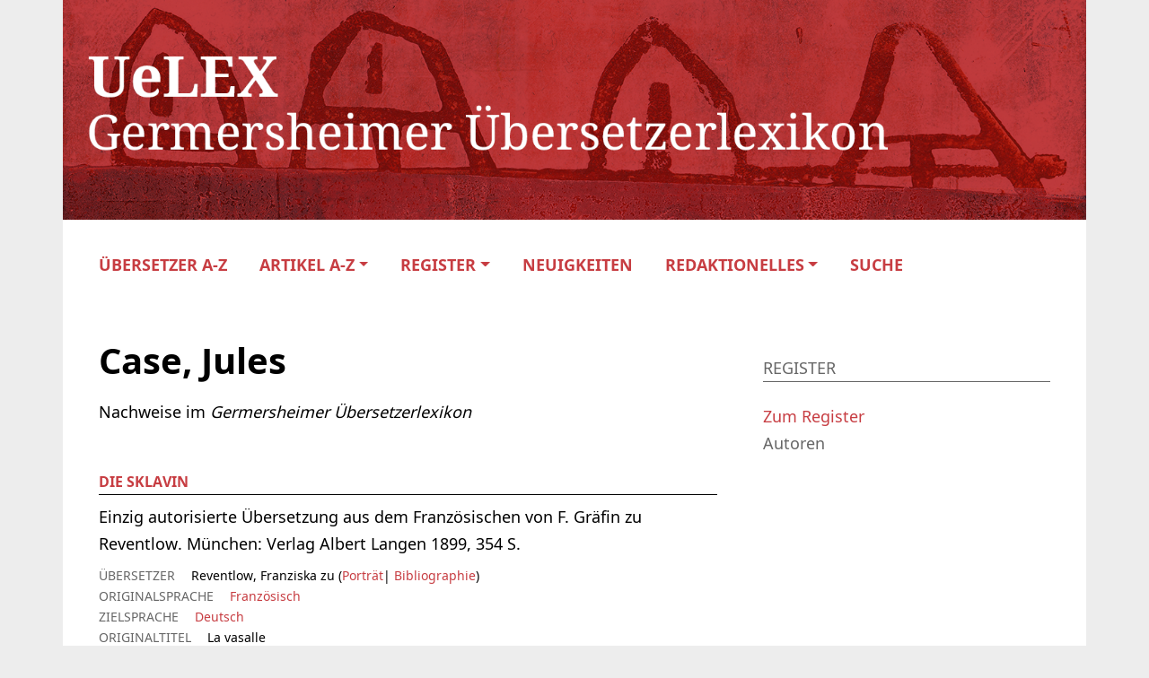

--- FILE ---
content_type: text/html; charset=UTF-8
request_url: https://uelex.de/autorinnen/case-jules/
body_size: 8178
content:
<!DOCTYPE HTML>
<html lang="de">
<head>
    <meta name="viewport" content="width=device-width">
    <meta charset="UTF-8">
    <link rel="apple-touch-icon" sizes="180x180" href="https://uelex.de/wp-content/themes/oes/assets/images/apple-touch-icon.ico">
    <link rel="icon" type="image/png" sizes="32x32" href="https://uelex.de/wp-content/themes/oes/assets/images/favicon-32x32.ico">
    <link rel="icon" type="image/png" sizes="16x16" href="https://uelex.de/wp-content/themes/oes/assets/images/favicon-16x16.ico">
    <link rel="shortcut icon" type="image/png" href="https://uelex.de/wp-content/themes/oes/assets/images/favicon.ico">
    <title>Case, Jules</title><meta name='robots' content='max-image-preview:large' />
	<style>img:is([sizes="auto" i], [sizes^="auto," i]) { contain-intrinsic-size: 3000px 1500px }</style>
	<link rel="alternate" type="application/rss+xml" title="UeLEX &raquo; Case, Jules Autoren Feed" href="https://uelex.de/autorinnen/case-jules/feed/" />
<script type="text/javascript">
/* <![CDATA[ */
window._wpemojiSettings = {"baseUrl":"https:\/\/s.w.org\/images\/core\/emoji\/15.1.0\/72x72\/","ext":".png","svgUrl":"https:\/\/s.w.org\/images\/core\/emoji\/15.1.0\/svg\/","svgExt":".svg","source":{"concatemoji":"https:\/\/uelex.de\/wp-includes\/js\/wp-emoji-release.min.js?ver=6.8"}};
/*! This file is auto-generated */
!function(i,n){var o,s,e;function c(e){try{var t={supportTests:e,timestamp:(new Date).valueOf()};sessionStorage.setItem(o,JSON.stringify(t))}catch(e){}}function p(e,t,n){e.clearRect(0,0,e.canvas.width,e.canvas.height),e.fillText(t,0,0);var t=new Uint32Array(e.getImageData(0,0,e.canvas.width,e.canvas.height).data),r=(e.clearRect(0,0,e.canvas.width,e.canvas.height),e.fillText(n,0,0),new Uint32Array(e.getImageData(0,0,e.canvas.width,e.canvas.height).data));return t.every(function(e,t){return e===r[t]})}function u(e,t,n){switch(t){case"flag":return n(e,"\ud83c\udff3\ufe0f\u200d\u26a7\ufe0f","\ud83c\udff3\ufe0f\u200b\u26a7\ufe0f")?!1:!n(e,"\ud83c\uddfa\ud83c\uddf3","\ud83c\uddfa\u200b\ud83c\uddf3")&&!n(e,"\ud83c\udff4\udb40\udc67\udb40\udc62\udb40\udc65\udb40\udc6e\udb40\udc67\udb40\udc7f","\ud83c\udff4\u200b\udb40\udc67\u200b\udb40\udc62\u200b\udb40\udc65\u200b\udb40\udc6e\u200b\udb40\udc67\u200b\udb40\udc7f");case"emoji":return!n(e,"\ud83d\udc26\u200d\ud83d\udd25","\ud83d\udc26\u200b\ud83d\udd25")}return!1}function f(e,t,n){var r="undefined"!=typeof WorkerGlobalScope&&self instanceof WorkerGlobalScope?new OffscreenCanvas(300,150):i.createElement("canvas"),a=r.getContext("2d",{willReadFrequently:!0}),o=(a.textBaseline="top",a.font="600 32px Arial",{});return e.forEach(function(e){o[e]=t(a,e,n)}),o}function t(e){var t=i.createElement("script");t.src=e,t.defer=!0,i.head.appendChild(t)}"undefined"!=typeof Promise&&(o="wpEmojiSettingsSupports",s=["flag","emoji"],n.supports={everything:!0,everythingExceptFlag:!0},e=new Promise(function(e){i.addEventListener("DOMContentLoaded",e,{once:!0})}),new Promise(function(t){var n=function(){try{var e=JSON.parse(sessionStorage.getItem(o));if("object"==typeof e&&"number"==typeof e.timestamp&&(new Date).valueOf()<e.timestamp+604800&&"object"==typeof e.supportTests)return e.supportTests}catch(e){}return null}();if(!n){if("undefined"!=typeof Worker&&"undefined"!=typeof OffscreenCanvas&&"undefined"!=typeof URL&&URL.createObjectURL&&"undefined"!=typeof Blob)try{var e="postMessage("+f.toString()+"("+[JSON.stringify(s),u.toString(),p.toString()].join(",")+"));",r=new Blob([e],{type:"text/javascript"}),a=new Worker(URL.createObjectURL(r),{name:"wpTestEmojiSupports"});return void(a.onmessage=function(e){c(n=e.data),a.terminate(),t(n)})}catch(e){}c(n=f(s,u,p))}t(n)}).then(function(e){for(var t in e)n.supports[t]=e[t],n.supports.everything=n.supports.everything&&n.supports[t],"flag"!==t&&(n.supports.everythingExceptFlag=n.supports.everythingExceptFlag&&n.supports[t]);n.supports.everythingExceptFlag=n.supports.everythingExceptFlag&&!n.supports.flag,n.DOMReady=!1,n.readyCallback=function(){n.DOMReady=!0}}).then(function(){return e}).then(function(){var e;n.supports.everything||(n.readyCallback(),(e=n.source||{}).concatemoji?t(e.concatemoji):e.wpemoji&&e.twemoji&&(t(e.twemoji),t(e.wpemoji)))}))}((window,document),window._wpemojiSettings);
/* ]]> */
</script>
<style id='wp-emoji-styles-inline-css' type='text/css'>

	img.wp-smiley, img.emoji {
		display: inline !important;
		border: none !important;
		box-shadow: none !important;
		height: 1em !important;
		width: 1em !important;
		margin: 0 0.07em !important;
		vertical-align: -0.1em !important;
		background: none !important;
		padding: 0 !important;
	}
</style>
<link rel='stylesheet' id='wp-block-library-css' href='https://uelex.de/wp-includes/css/dist/block-library/style.min.css?ver=6.8' type='text/css' media='all' />
<link rel='stylesheet' id='oes-tables-css' href='https://uelex.de/wp-content/plugins/oes-core/includes/blocks/tables.css?ver=6.8' type='text/css' media='all' />
<link rel='stylesheet' id='oes-lists-css' href='https://uelex.de/wp-content/plugins/oes-core/includes/blocks/lists.css?ver=6.8' type='text/css' media='all' />
<style id='classic-theme-styles-inline-css' type='text/css'>
/*! This file is auto-generated */
.wp-block-button__link{color:#fff;background-color:#32373c;border-radius:9999px;box-shadow:none;text-decoration:none;padding:calc(.667em + 2px) calc(1.333em + 2px);font-size:1.125em}.wp-block-file__button{background:#32373c;color:#fff;text-decoration:none}
</style>
<style id='oes-archive-loop-style-inline-css' type='text/css'>
.wp-block-oes-archive-loop .oes-archive-wrapper{padding-bottom:2rem}.wp-block-oes-archive-loop .oes-archive-table-wrapper table{padding:.5rem 1rem 1rem 14px}.wp-block-oes-archive-loop .oes-alphabet-initial{color:var(--wp--preset--color--secondary);font-size:1.2rem;margin-bottom:.5rem}.wp-block-oes-archive-loop .oes-additional-info{font-size:.9rem}.wp-block-oes-archive-loop .oes-additional-info:before{content:"(";padding-left:5px}.wp-block-oes-archive-loop .oes-additional-info:after{content:")"}

</style>
<style id='oes-author-byline-style-inline-css' type='text/css'>
.oes-author-byline{display:flex}.oes-author-byline .oes-author-byline-by{padding-right:.25rem}

</style>
<style id='oes-empty-result-style-inline-css' type='text/css'>
.oes-archive-container-no-entries{display:none}

</style>
<style id='oes-filter-style-inline-css' type='text/css'>
ul.oes-filter-list-container .wp-block-details.active,ul.oes-filter-list-container li.active a{color:var(--wp--preset--color--secondary)}ul.oes-filter-list-container .oes-archive-filter-item a{display:flex;justify-content:space-between;text-decoration:none;word-break:break-word}ul.oes-filter-list-container .oes-filter-item-count{margin-right:5px;padding:0 5px;word-break:keep-all}ul.oes-filter-list-container .inactive .oes-filter-item-count{display:none}ul.oes-filter-list-container .oes-filter-list{padding-bottom:1rem;padding-left:14px;padding-top:1rem}

</style>
<style id='oes-filter-active-style-inline-css' type='text/css'>
@charset "UTF-8";ul.oes-active-filter.is-style-oes-default li:after{content:"|";padding:0 5px}ul.oes-active-filter.is-style-oes-default li:last-child:after{content:"";padding:0}.oes-active-filter.is-style-oes-box a:after{content:"✕";padding:0 5px}

</style>
<style id='oes-filter-alphabet-style-inline-css' type='text/css'>
ul.oes-alphabet-list.oes-horizontal-list{margin-left:-10px;margin-right:-10px;overflow-wrap:break-word}ul.oes-alphabet-list.oes-horizontal-list li{padding:.25rem .5rem}ul.oes-alphabet-list.oes-horizontal-list li .active{background-color:var(--wp--preset--color--secondary)}ul.oes-alphabet-list.oes-horizontal-list li:first-child{padding-left:10px}

</style>
<style id='oes-index-style-inline-css' type='text/css'>
.wp-block-oes-archive-loop .oes-archive-wrapper{padding-bottom:2rem}.wp-block-oes-archive-loop .oes-archive-table-wrapper table{padding:.5rem 1rem 1rem 14px}.wp-block-oes-archive-loop .oes-alphabet-initial{color:var(--wp--preset--color--secondary);font-size:1.2rem;margin-bottom:.5rem}.wp-block-oes-archive-loop .oes-additional-info{font-size:.9rem}.wp-block-oes-archive-loop .oes-additional-info:before{content:"(";padding-left:5px}.wp-block-oes-archive-loop .oes-additional-info:after{content:")"}

</style>
<style id='oes-metadata-style-inline-css' type='text/css'>
.oes-metadata-table-container table{margin-bottom:1rem;margin-top:1rem}

</style>
<style id='oes-notes-style-inline-css' type='text/css'>
.oes-notes-list{list-style-type:none;margin:1em 0;padding-left:0}.oes-notes-list li{display:flex;margin-bottom:.3em}.oes-notes-list .oes-notes-list-number{word-wrap:normal;font-size:.8em;margin-right:1.5em;min-width:15px;word-break:normal}

</style>
<style id='oes-search-panel-style-inline-css' type='text/css'>
@charset "UTF-8";#oes-search-panel{left:0;opacity:95%;position:fixed;right:0;top:0;z-index:100}.oes-close{color:inherit;font-size:2rem;position:fixed;right:30px;top:30px}.oes-close:after{content:"×"}

</style>
<style id='oes-search-terms-style-inline-css' type='text/css'>
.wp-block-oes-archive-loop .oes-archive-wrapper{padding-bottom:2rem}.wp-block-oes-archive-loop .oes-archive-table-wrapper table{padding:.5rem 1rem 1rem 14px}.wp-block-oes-archive-loop .oes-alphabet-initial{color:var(--wp--preset--color--secondary);font-size:1.2rem;margin-bottom:.5rem}.wp-block-oes-archive-loop .oes-additional-info{font-size:.9rem}.wp-block-oes-archive-loop .oes-additional-info:before{content:"(";padding-left:5px}.wp-block-oes-archive-loop .oes-additional-info:after{content:")"}

</style>
<style id='oes-table-of-contents-style-inline-css' type='text/css'>
ul.oes-table-of-contents .oes-toc-header2{padding-left:0}ul.oes-table-of-contents .oes-toc-header3{padding-left:1em}ul.oes-table-of-contents .oes-toc-header4{padding-left:2em}ul.oes-table-of-contents .oes-toc-header5{padding-left:3em}ul.oes-table-of-contents .oes-toc-header6{padding-left:4em}

</style>
<style id='oes-translation-style-inline-css' type='text/css'>
.oes-translation-info span:before{content:"(";padding-left:5px}.oes-translation-info span:after{content:")"}

</style>
<style id='oes-version-info-style-inline-css' type='text/css'>
.oes-version-info ul.oes-horizontal-list li:after{content:"|";padding:0 5px}.oes-version-info ul.oes-horizontal-list li:first-child{border-left:0;padding-left:0}.oes-version-info ul.oes-horizontal-list li:last-child{border-right:0;padding-right:0}.oes-version-info ul.oes-horizontal-list li:last-child:after{display:none}

</style>
<style id='global-styles-inline-css' type='text/css'>
:root{--wp--preset--aspect-ratio--square: 1;--wp--preset--aspect-ratio--4-3: 4/3;--wp--preset--aspect-ratio--3-4: 3/4;--wp--preset--aspect-ratio--3-2: 3/2;--wp--preset--aspect-ratio--2-3: 2/3;--wp--preset--aspect-ratio--16-9: 16/9;--wp--preset--aspect-ratio--9-16: 9/16;--wp--preset--color--black: #000000;--wp--preset--color--cyan-bluish-gray: #abb8c3;--wp--preset--color--white: #ffffff;--wp--preset--color--pale-pink: #f78da7;--wp--preset--color--vivid-red: #cf2e2e;--wp--preset--color--luminous-vivid-orange: #ff6900;--wp--preset--color--luminous-vivid-amber: #fcb900;--wp--preset--color--light-green-cyan: #7bdcb5;--wp--preset--color--vivid-green-cyan: #00d084;--wp--preset--color--pale-cyan-blue: #8ed1fc;--wp--preset--color--vivid-cyan-blue: #0693e3;--wp--preset--color--vivid-purple: #9b51e0;--wp--preset--gradient--vivid-cyan-blue-to-vivid-purple: linear-gradient(135deg,rgba(6,147,227,1) 0%,rgb(155,81,224) 100%);--wp--preset--gradient--light-green-cyan-to-vivid-green-cyan: linear-gradient(135deg,rgb(122,220,180) 0%,rgb(0,208,130) 100%);--wp--preset--gradient--luminous-vivid-amber-to-luminous-vivid-orange: linear-gradient(135deg,rgba(252,185,0,1) 0%,rgba(255,105,0,1) 100%);--wp--preset--gradient--luminous-vivid-orange-to-vivid-red: linear-gradient(135deg,rgba(255,105,0,1) 0%,rgb(207,46,46) 100%);--wp--preset--gradient--very-light-gray-to-cyan-bluish-gray: linear-gradient(135deg,rgb(238,238,238) 0%,rgb(169,184,195) 100%);--wp--preset--gradient--cool-to-warm-spectrum: linear-gradient(135deg,rgb(74,234,220) 0%,rgb(151,120,209) 20%,rgb(207,42,186) 40%,rgb(238,44,130) 60%,rgb(251,105,98) 80%,rgb(254,248,76) 100%);--wp--preset--gradient--blush-light-purple: linear-gradient(135deg,rgb(255,206,236) 0%,rgb(152,150,240) 100%);--wp--preset--gradient--blush-bordeaux: linear-gradient(135deg,rgb(254,205,165) 0%,rgb(254,45,45) 50%,rgb(107,0,62) 100%);--wp--preset--gradient--luminous-dusk: linear-gradient(135deg,rgb(255,203,112) 0%,rgb(199,81,192) 50%,rgb(65,88,208) 100%);--wp--preset--gradient--pale-ocean: linear-gradient(135deg,rgb(255,245,203) 0%,rgb(182,227,212) 50%,rgb(51,167,181) 100%);--wp--preset--gradient--electric-grass: linear-gradient(135deg,rgb(202,248,128) 0%,rgb(113,206,126) 100%);--wp--preset--gradient--midnight: linear-gradient(135deg,rgb(2,3,129) 0%,rgb(40,116,252) 100%);--wp--preset--font-size--small: 13px;--wp--preset--font-size--medium: 20px;--wp--preset--font-size--large: 36px;--wp--preset--font-size--x-large: 42px;--wp--preset--spacing--20: 0.44rem;--wp--preset--spacing--30: 0.67rem;--wp--preset--spacing--40: 1rem;--wp--preset--spacing--50: 1.5rem;--wp--preset--spacing--60: 2.25rem;--wp--preset--spacing--70: 3.38rem;--wp--preset--spacing--80: 5.06rem;--wp--preset--shadow--natural: 6px 6px 9px rgba(0, 0, 0, 0.2);--wp--preset--shadow--deep: 12px 12px 50px rgba(0, 0, 0, 0.4);--wp--preset--shadow--sharp: 6px 6px 0px rgba(0, 0, 0, 0.2);--wp--preset--shadow--outlined: 6px 6px 0px -3px rgba(255, 255, 255, 1), 6px 6px rgba(0, 0, 0, 1);--wp--preset--shadow--crisp: 6px 6px 0px rgba(0, 0, 0, 1);}:where(.is-layout-flex){gap: 0.5em;}:where(.is-layout-grid){gap: 0.5em;}body .is-layout-flex{display: flex;}.is-layout-flex{flex-wrap: wrap;align-items: center;}.is-layout-flex > :is(*, div){margin: 0;}body .is-layout-grid{display: grid;}.is-layout-grid > :is(*, div){margin: 0;}:where(.wp-block-columns.is-layout-flex){gap: 2em;}:where(.wp-block-columns.is-layout-grid){gap: 2em;}:where(.wp-block-post-template.is-layout-flex){gap: 1.25em;}:where(.wp-block-post-template.is-layout-grid){gap: 1.25em;}.has-black-color{color: var(--wp--preset--color--black) !important;}.has-cyan-bluish-gray-color{color: var(--wp--preset--color--cyan-bluish-gray) !important;}.has-white-color{color: var(--wp--preset--color--white) !important;}.has-pale-pink-color{color: var(--wp--preset--color--pale-pink) !important;}.has-vivid-red-color{color: var(--wp--preset--color--vivid-red) !important;}.has-luminous-vivid-orange-color{color: var(--wp--preset--color--luminous-vivid-orange) !important;}.has-luminous-vivid-amber-color{color: var(--wp--preset--color--luminous-vivid-amber) !important;}.has-light-green-cyan-color{color: var(--wp--preset--color--light-green-cyan) !important;}.has-vivid-green-cyan-color{color: var(--wp--preset--color--vivid-green-cyan) !important;}.has-pale-cyan-blue-color{color: var(--wp--preset--color--pale-cyan-blue) !important;}.has-vivid-cyan-blue-color{color: var(--wp--preset--color--vivid-cyan-blue) !important;}.has-vivid-purple-color{color: var(--wp--preset--color--vivid-purple) !important;}.has-black-background-color{background-color: var(--wp--preset--color--black) !important;}.has-cyan-bluish-gray-background-color{background-color: var(--wp--preset--color--cyan-bluish-gray) !important;}.has-white-background-color{background-color: var(--wp--preset--color--white) !important;}.has-pale-pink-background-color{background-color: var(--wp--preset--color--pale-pink) !important;}.has-vivid-red-background-color{background-color: var(--wp--preset--color--vivid-red) !important;}.has-luminous-vivid-orange-background-color{background-color: var(--wp--preset--color--luminous-vivid-orange) !important;}.has-luminous-vivid-amber-background-color{background-color: var(--wp--preset--color--luminous-vivid-amber) !important;}.has-light-green-cyan-background-color{background-color: var(--wp--preset--color--light-green-cyan) !important;}.has-vivid-green-cyan-background-color{background-color: var(--wp--preset--color--vivid-green-cyan) !important;}.has-pale-cyan-blue-background-color{background-color: var(--wp--preset--color--pale-cyan-blue) !important;}.has-vivid-cyan-blue-background-color{background-color: var(--wp--preset--color--vivid-cyan-blue) !important;}.has-vivid-purple-background-color{background-color: var(--wp--preset--color--vivid-purple) !important;}.has-black-border-color{border-color: var(--wp--preset--color--black) !important;}.has-cyan-bluish-gray-border-color{border-color: var(--wp--preset--color--cyan-bluish-gray) !important;}.has-white-border-color{border-color: var(--wp--preset--color--white) !important;}.has-pale-pink-border-color{border-color: var(--wp--preset--color--pale-pink) !important;}.has-vivid-red-border-color{border-color: var(--wp--preset--color--vivid-red) !important;}.has-luminous-vivid-orange-border-color{border-color: var(--wp--preset--color--luminous-vivid-orange) !important;}.has-luminous-vivid-amber-border-color{border-color: var(--wp--preset--color--luminous-vivid-amber) !important;}.has-light-green-cyan-border-color{border-color: var(--wp--preset--color--light-green-cyan) !important;}.has-vivid-green-cyan-border-color{border-color: var(--wp--preset--color--vivid-green-cyan) !important;}.has-pale-cyan-blue-border-color{border-color: var(--wp--preset--color--pale-cyan-blue) !important;}.has-vivid-cyan-blue-border-color{border-color: var(--wp--preset--color--vivid-cyan-blue) !important;}.has-vivid-purple-border-color{border-color: var(--wp--preset--color--vivid-purple) !important;}.has-vivid-cyan-blue-to-vivid-purple-gradient-background{background: var(--wp--preset--gradient--vivid-cyan-blue-to-vivid-purple) !important;}.has-light-green-cyan-to-vivid-green-cyan-gradient-background{background: var(--wp--preset--gradient--light-green-cyan-to-vivid-green-cyan) !important;}.has-luminous-vivid-amber-to-luminous-vivid-orange-gradient-background{background: var(--wp--preset--gradient--luminous-vivid-amber-to-luminous-vivid-orange) !important;}.has-luminous-vivid-orange-to-vivid-red-gradient-background{background: var(--wp--preset--gradient--luminous-vivid-orange-to-vivid-red) !important;}.has-very-light-gray-to-cyan-bluish-gray-gradient-background{background: var(--wp--preset--gradient--very-light-gray-to-cyan-bluish-gray) !important;}.has-cool-to-warm-spectrum-gradient-background{background: var(--wp--preset--gradient--cool-to-warm-spectrum) !important;}.has-blush-light-purple-gradient-background{background: var(--wp--preset--gradient--blush-light-purple) !important;}.has-blush-bordeaux-gradient-background{background: var(--wp--preset--gradient--blush-bordeaux) !important;}.has-luminous-dusk-gradient-background{background: var(--wp--preset--gradient--luminous-dusk) !important;}.has-pale-ocean-gradient-background{background: var(--wp--preset--gradient--pale-ocean) !important;}.has-electric-grass-gradient-background{background: var(--wp--preset--gradient--electric-grass) !important;}.has-midnight-gradient-background{background: var(--wp--preset--gradient--midnight) !important;}.has-small-font-size{font-size: var(--wp--preset--font-size--small) !important;}.has-medium-font-size{font-size: var(--wp--preset--font-size--medium) !important;}.has-large-font-size{font-size: var(--wp--preset--font-size--large) !important;}.has-x-large-font-size{font-size: var(--wp--preset--font-size--x-large) !important;}
:where(.wp-block-post-template.is-layout-flex){gap: 1.25em;}:where(.wp-block-post-template.is-layout-grid){gap: 1.25em;}
:where(.wp-block-columns.is-layout-flex){gap: 2em;}:where(.wp-block-columns.is-layout-grid){gap: 2em;}
:root :where(.wp-block-pullquote){font-size: 1.5em;line-height: 1.6;}
</style>
<link rel='stylesheet' id='oes-theme-css' href='https://uelex.de/wp-content/plugins/oes-core/assets/css/theme.css?ver=2.3.3' type='text/css' media='all' />
<link rel='stylesheet' id='oes-popup-css' href='https://uelex.de/wp-content/plugins/oes-core/includes/popup/assets/popup.css?ver=2.3.3' type='text/css' media='all' />
<link rel='stylesheet' id='oes-note-css' href='https://uelex.de/wp-content/plugins/oes-core/includes/popup/assets/note.css?ver=2.3.3' type='text/css' media='all' />
<link rel='stylesheet' id='oes-panel-css' href='https://uelex.de/wp-content/plugins/oes-core/includes/theme/figures/panel.css?ver=2.3.3' type='text/css' media='all' />
<link rel='stylesheet' id='oes-api-css' href='https://uelex.de/wp-content/plugins/oes-core/includes/api/assets/api-frontend.css?ver=6.8' type='text/css' media='all' />
<link rel='stylesheet' id='oes-gnd-css' href='https://uelex.de/wp-content/plugins/oes-core/includes/api/gnd/gnd.css?ver=6.8' type='text/css' media='all' />
<link rel='stylesheet' id='oes-style-css' href='https://uelex.de/wp-content/themes/oes/style.css?ver=6.8' type='text/css' media='all' />
<link rel='stylesheet' id='oes-print-css' href='https://uelex.de/wp-content/themes/oes/assets/css/print.css?ver=6.8' type='text/css' media='all' />
<link rel='stylesheet' id='oes-responsive-css' href='https://uelex.de/wp-content/themes/oes/assets/css/responsive.css?ver=6.8' type='text/css' media='all' />
<link rel='stylesheet' id='uelex-bootstrap-css' href='https://uelex.de/wp-content/themes/oes-uelex-theme/style.css/../assets/css/bootstrap.min.css?ver=6.8' type='text/css' media='all' />
<link rel='stylesheet' id='oes-ion-rangeslider-css' href='https://uelex.de/wp-content/themes/oes-uelex-theme/style.css/../assets/ion.rangeSlider/ion.rangeSlider.min.css?ver=6.8' type='text/css' media='all' />
<link rel='stylesheet' id='font-awesome-css' href='https://uelex.de/wp-content/themes/oes-uelex-theme/style.css/../assets/fonts/fontawesome-free-6.0.0-web/css/all.css?ver=6.8' type='text/css' media='all' />
<link rel='stylesheet' id='oes-uelex-css' href='https://uelex.de/wp-content/themes/oes-uelex-theme/style.css?ver=6.8' type='text/css' media='all' />
<link rel='stylesheet' id='uelex-css' href='https://uelex.de/wp-content/themes/oes-uelex-theme/style.css/../assets/css/uelex.css?ver=6.8' type='text/css' media='all' />
<link rel='stylesheet' id='uelex-navigation-css' href='https://uelex.de/wp-content/themes/oes-uelex-theme/style.css/../assets/css/navigation.css?ver=6.8' type='text/css' media='all' />
<link rel='stylesheet' id='uelex-responsive-css' href='https://uelex.de/wp-content/themes/oes-uelex-theme/style.css/../assets/css/responsive.css?ver=6.8' type='text/css' media='all' />
<link rel='stylesheet' id='uelex-print-css' href='https://uelex.de/wp-content/themes/oes-uelex-theme/style.css/../assets/css/print.css?ver=6.8' type='text/css' media='all' />
<script type="text/javascript" src="https://uelex.de/wp-includes/js/jquery/jquery.min.js?ver=3.7.1" id="jquery-core-js"></script>
<script type="text/javascript" src="https://uelex.de/wp-includes/js/jquery/jquery-migrate.min.js?ver=3.4.1" id="jquery-migrate-js"></script>
<script type="text/javascript" src="https://uelex.de/wp-content/themes/oes-uelex-theme/assets/ion.rangeSlider/ion.rangeSlider.min.js?ver=6.8" id="oes-ion-rangeslider-js"></script>
<link rel="https://api.w.org/" href="https://uelex.de/wp-json/" /><link rel="alternate" title="JSON" type="application/json" href="https://uelex.de/wp-json/wp/v2/t_uelex_author/205115" /><link rel="EditURI" type="application/rsd+xml" title="RSD" href="https://uelex.de/xmlrpc.php?rsd" />
<meta name="generator" content="WordPress 6.8" />
        <link rel="icon" href="https://uelex.de/wp-content/themes/oes-uelex-theme/style.css/../assets/icons/favicon.png" size="16x16">
                <link rel="icon" href="https://uelex.de/wp-content/themes/oes/assets/images/favicon.ico" size="16x16">
        <style type="text/css">.broken_link, a.broken_link {
	text-decoration: line-through;
}</style>		<style type="text/css" id="wp-custom-css">
			.oes-panel-image {
	background-color: transparent;
}


@media print {
	.wp-block-verse {
		font-size: 14px;
	}
}
		</style>
		                    <style type="text/css" id="oes-colors">
                    :root {
                    --oes-text-black: #000;--oes-primary: #C73D42;--oes-primary-contrast: #fff;--oes-link: #C73D42;--oes-contrast: #b22222;--oes-background: #e8e8e8;--oes-background-second: #e8e8e8;--oes-dark: #666;--oes-darker: #ececec;--oes-page-color: #EDEDED;                    }
                    </style></head><body class="archive tax-t_uelex_author term-case-jules term-205115 wp-theme-oes wp-child-theme-oes-uelex-theme oes-body-language0">
<div class="oes-body-wrapper">
    <header class="container">
        <a href="https://uelex.de">
            <div class="uelex-header">
                <img class="d-none d-md-block"
                     src="https://uelex.de/wp-content/themes/oes-uelex-theme/assets/images/oes-home-logo.png"
                     alt="Header Icon">
                <img class="d-block d-md-none"
                     src="https://uelex.de/wp-content/themes/oes-uelex-theme/assets/images/UeLEX_Header_s-xs.gif"
                     alt="Header Icon">
            </div>
        </a><nav class="container navbar navbar-expand-lg navbar-light d-print-none">
    <div class="oes-home-logos">
        <div class="oes-home-logo-online">
            <a href="https://uelex.de" class="navbar-brand">
                <picture><img src="https://uelex.de/wp-content/themes/oes-uelex-theme/assets/images/oes-home-logo.png" alt="Logo" class="oes-home-img"></picture>
            </a>
        </div>
    </div>
    <button class="collapsed navbar-toggler" type="button" data-bs-toggle="collapse" data-bs-target="#oes-top-menus" aria-expanded="false" aria-label="Toggle navigation">
        <span class="navbar-toggler-icon"></span>
    </button>
    <div class="collapse" id="oes-top-menus">
        <div class="oes-top-menu-container">
            <div id="oes-utility-nav">            </div>
            <div id="oes-main-nav"><div class="menu-uelex-top-menu-container"><ul id="menu-uelex-top-menu" class="oes-nav navbar-nav ml-auto mt-lg-0"><li id="menu-item-11938" class="menu-item menu-item-type-post_type_archive menu-item-object-uelex_article menu-item-11938"><a href="https://uelex.de/uebersetzer/">Übersetzer A-Z</a></li>
<li id="menu-item-2002117" class="menu-item menu-item-type-custom menu-item-object-custom menu-item-has-children menu-item-2002117 oes-menu-disable-link"><a href="#">Artikel A-Z</a>
<ul class="sub-menu">
	<li id="menu-item-2001843" class="menu-item menu-item-type-post_type_archive menu-item-object-uelex_article_them menu-item-2001843"><a href="https://uelex.de/sachartikel/">Sachartikel</a></li>
	<li id="menu-item-2001842" class="menu-item menu-item-type-post_type_archive menu-item-object-uelex_review menu-item-2001842"><a href="https://uelex.de/rezensionen/">Rezensionen</a></li>
</ul>
</li>
<li id="menu-item-12290" class="menu-item menu-item-type-custom menu-item-object-custom menu-item-has-children menu-item-12290"><a href="https://uelex.de/register/">Register</a>
<ul class="sub-menu">
	<li id="menu-item-2001587" class="menu-item menu-item-type-custom menu-item-object-custom menu-item-2001587"><a href="https://uelex.de/sprachen/">Sprachen</a></li>
	<li id="menu-item-2001586" class="menu-item menu-item-type-custom menu-item-object-custom menu-item-2001586"><a href="https://uelex.de/schlagworte/">Schlagworte</a></li>
	<li id="menu-item-2001588" class="menu-item menu-item-type-custom menu-item-object-custom menu-item-2001588"><a href="https://uelex.de/berufe/">Berufe/Tätigkeiten</a></li>
	<li id="menu-item-2001589" class="menu-item menu-item-type-custom menu-item-object-custom menu-item-2001589"><a href="https://uelex.de/orte/">Orte</a></li>
	<li id="menu-item-2002116" class="menu-item menu-item-type-custom menu-item-object-custom menu-item-2002116"><a href="https://uelex.de/autorinnen/">Autoren</a></li>
	<li id="menu-item-12316" class="menu-item menu-item-type-post_type_archive menu-item-object-uelex_award menu-item-12316"><a href="https://uelex.de/uebersetzerpreise/">Übersetzerpreise</a></li>
</ul>
</li>
<li id="menu-item-2003455" class="menu-item menu-item-type-post_type menu-item-object-page menu-item-2003455"><a href="https://uelex.de/neuigkeiten/">Neuigkeiten</a></li>
<li id="menu-item-2002118" class="menu-item menu-item-type-custom menu-item-object-custom menu-item-has-children menu-item-2002118 oes-menu-disable-link"><a href="#">Redaktionelles</a>
<ul class="sub-menu">
	<li id="menu-item-11962" class="menu-item menu-item-type-post_type menu-item-object-page menu-item-11962"><a href="https://uelex.de/redaktionsteam/">Redaktionsteam</a></li>
	<li id="menu-item-2001585" class="menu-item menu-item-type-post_type_archive menu-item-object-uelex_contributor menu-item-2001585"><a href="https://uelex.de/verfasserin/">Verfasser</a></li>
	<li id="menu-item-11961" class="menu-item menu-item-type-post_type menu-item-object-page menu-item-11961"><a href="https://uelex.de/mitmachen/">Mitmachen</a></li>
	<li id="menu-item-11960" class="menu-item menu-item-type-post_type menu-item-object-page menu-item-11960"><a href="https://uelex.de/uelex-beirat/">UeLEX Beirat</a></li>
	<li id="menu-item-11959" class="menu-item menu-item-type-post_type menu-item-object-page menu-item-11959"><a href="https://uelex.de/kooperationspartner/">Kooperationspartner</a></li>
	<li id="menu-item-11964" class="menu-item menu-item-type-post_type menu-item-object-page menu-item-11964"><a href="https://uelex.de/impressum/">Impressum</a></li>
</ul>
</li>
<li id="menu-item-2004332" class="oes-menu-item-search menu-item menu-item-type-oes-item menu-item-object-oes-menu-item-search menu-item-2004332"><a title="Open OES Search Panel" id="oes-search">Suche</a></li>
</ul></div>            </div>
        </div>
    </div>
</nav>
<div class="d-none d-print-block">
    <picture><img src="https://uelex.de/wp-content/themes/oes-uelex-theme/assets/images/oes-home-logo.png" alt="Logo" class="oes-home-img"></picture>
</div>    </header><div id="oes-search-panel" >
    <div class="oes-search-panel-background"></div>
    <div class="oes-search-panel-front">
        <div class="container">
            <button type="button" id="oes-search-panel-close" class="oes-close-contrast btn"></button>
        </div>
        <div class="oes-search-panel-form container text-center">
            <h1>Suche in UeLEX</h1>
            <div><form action="https://uelex.de/" method="get" id="oes-search-form">    <label for="s"></label>
    <input type="text" name="s" id="s" value="" required>
    <button type="submit"></button>
</form></div>
        </div>
    </div>
</div>
    <main class="oes-smooth-loading">        <div class="oes-background-white-slim">
            <div class="oes-single-post container oes-index-page">                    <div class="row gx-5">
                        <div class="oes-main-content col-12 col-lg-8 oes-mt-3"><div class="oes-sub-subheader-container"><div class="oes-sub-subheader"><h1 class="oes-single-title">Case, Jules</h1></div></div><div class="uelex-index-wrapper sans">Nachweise im <i>Germersheimer Übersetzerlexikon</i></div><div class="oes-index-connections"></div><div class="uelex-bib-entry"><div class="uelex-bib-entry-header oes-content-table-header"><a href="https://uelex.de/literatur/die-sklavin/">Die Sklavin</a></div><div class="uelex-bib-title uelex-table-like"> Einzig autorisierte Übersetzung aus dem Französischen von F. Gräfin zu Reventlow. München:  Verlag Albert Langen 1899, 354 S.</div><div class="uelex-bib-entry-metadata"><div class="uelex-table-like sans"><div class="uelex-article-profile-header sans">Übersetzer</div><p class="uelex-table-like-inner sans">Reventlow, Franziska zu&nbsp;(<a href="https://uelex.de/uebersetzer/reventlow-franziska-zu/">Porträt</a>|<a href=" https://uelex.de/bibliographie/reventlow-franziska-zu-bib/"> Bibliographie</a>)</p></div><div class="uelex-table-like sans"><div class="uelex-article-profile-header sans">Originalsprache</div><p class="uelex-table-like-inner sans"><a href="https://uelex.de/sprachen/franzoesisch/">Französisch</a></p></div><div class="uelex-table-like sans"><div class="uelex-article-profile-header sans">Zielsprache</div><p class="uelex-table-like-inner sans"><a href="https://uelex.de/sprachen/deutsch/">Deutsch</a></p></div><div><div class="uelex-article-profile-header sans">Originaltitel</div><p class="uelex-table-like-inner sans">La vasalle</p></div><div><div class="uelex-article-profile-header sans">Erscheinungsjahr des Originals</div><p class="uelex-table-like-inner sans">1897</p></div></div></div><div class="uelex-bib-entry"><div class="uelex-bib-entry-header oes-content-table-header"><a href="https://uelex.de/literatur/die-sieben-gesichter/">Die sieben Gesichter</a></div><div class="uelex-bib-title uelex-table-like"> Einzig autorisierte Übersetzung aus dem Französischen von F. Gräfin zu Reventlow. München:  Verlag Albert Langen 1900, 128 S.</div><div class="uelex-bib-entry-metadata"><div class="uelex-table-like sans"><div class="uelex-article-profile-header sans">Übersetzer</div><p class="uelex-table-like-inner sans">Reventlow, Franziska zu&nbsp;(<a href="https://uelex.de/uebersetzer/reventlow-franziska-zu/">Porträt</a>|<a href=" https://uelex.de/bibliographie/reventlow-franziska-zu-bib/"> Bibliographie</a>)</p></div><div class="uelex-table-like sans"><div class="uelex-article-profile-header sans">Originalsprache</div><p class="uelex-table-like-inner sans"><a href="https://uelex.de/sprachen/franzoesisch/">Französisch</a></p></div><div class="uelex-table-like sans"><div class="uelex-article-profile-header sans">Zielsprache</div><p class="uelex-table-like-inner sans"><a href="https://uelex.de/sprachen/deutsch/">Deutsch</a></p></div><div><div class="uelex-article-profile-header sans">Originaltitel</div><p class="uelex-table-like-inner sans">Les sept visages</p></div><div><div class="uelex-article-profile-header sans">Erscheinungsjahr des Originals</div><p class="uelex-table-like-inner sans">1899</p></div></div></div><div class="uelex-bib-entry"><div class="uelex-bib-entry-header oes-content-table-header"><a href="https://uelex.de/literatur/liebesgeplaenkel/">Liebesgeplänkel</a></div><div class="uelex-bib-title uelex-table-like"> Einzig autorisierte Übersetzung aus dem Französischen von F. Gräfin zu Reventlow. München:  Verlag Albert Langen 1900, 121 S.</div><div class="uelex-bib-entry-metadata"><div class="uelex-table-like sans"><div class="uelex-article-profile-header sans">Übersetzer</div><p class="uelex-table-like-inner sans">Reventlow, Franziska zu&nbsp;(<a href="https://uelex.de/uebersetzer/reventlow-franziska-zu/">Porträt</a>|<a href=" https://uelex.de/bibliographie/reventlow-franziska-zu-bib/"> Bibliographie</a>)</p></div><div class="uelex-table-like sans"><div class="uelex-article-profile-header sans">Originalsprache</div><p class="uelex-table-like-inner sans"><a href="https://uelex.de/sprachen/franzoesisch/">Französisch</a></p></div><div class="uelex-table-like sans"><div class="uelex-article-profile-header sans">Zielsprache</div><p class="uelex-table-like-inner sans"><a href="https://uelex.de/sprachen/deutsch/">Deutsch</a></p></div></div></div><div class="uelex-bib-entry"><div class="uelex-bib-entry-header oes-content-table-header"><a href="https://uelex.de/literatur/maximilienne/">Maximilienne</a></div><div class="uelex-bib-title uelex-table-like"> Einzig berechtigte Übersetzung aus dem Französischen von F. Gräfin zu Reventlow. München:  Verlag Albert Langen 1901.</div><div class="uelex-bib-entry-metadata"><div class="uelex-table-like sans"><div class="uelex-article-profile-header sans">Übersetzer</div><p class="uelex-table-like-inner sans">Reventlow, Franziska zu&nbsp;(<a href="https://uelex.de/uebersetzer/reventlow-franziska-zu/">Porträt</a>|<a href=" https://uelex.de/bibliographie/reventlow-franziska-zu-bib/"> Bibliographie</a>)</p></div><div class="uelex-table-like sans"><div class="uelex-article-profile-header sans">Originalsprache</div><p class="uelex-table-like-inner sans"><a href="https://uelex.de/sprachen/franzoesisch/">Französisch</a></p></div><div class="uelex-table-like sans"><div class="uelex-article-profile-header sans">Zielsprache</div><p class="uelex-table-like-inner sans"><a href="https://uelex.de/sprachen/deutsch/">Deutsch</a></p></div><div><div class="uelex-article-profile-header sans">Originaltitel</div><p class="uelex-table-like-inner sans">Maximilienne</p></div></div></div>                        </div>
                        <div class="oes-sidebar col-12 col-lg-4 oes-mt-3"><div class="sans"><div class="uelex-breadcrumb-wrapper"><span class="oes-subheader-count w-100 d-inline-block">Register</span><ul class="oes-filter-list-container"><li><ul class="oes-filter-list"><li class="oes-archive-filter-item"><a href="https://uelex.de/register/" class="uelex-breadcrumb">Zum Register</a></li><li class="oes-archive-filter-item"><a href="https://uelex.de/autorinnen/" class="uelex-breadcrumb active">Autoren</a></li></ul></li></ul></div></div>                        </div>
                    </div>
                </div>
        </div>
    </main>
<footer>
    <div class="container">
        <div class="row justify-content-center">
            <div class="col-md-4"><a href="/">UeLEX<br>Germersheimer Übersetzerlexikon</a></div>
            <div class="col-md-4">
                <div class="menu-footer-menu-container"><ul id="menu-footer-menu" class="menu"><li id="menu-item-12524" class="menu-item menu-item-type-post_type menu-item-object-page menu-item-12524"><a href="https://uelex.de/nutzungsbedingungen/">Nutzungsbedingungen</a></li>
<li id="menu-item-12523" class="menu-item menu-item-type-post_type menu-item-object-page menu-item-12523"><a href="https://uelex.de/impressum/">Impressum</a></li>
<li id="menu-item-12525" class="menu-item menu-item-type-post_type menu-item-object-page menu-item-12525"><a href="https://uelex.de/kontakt/">Kontakt</a></li>
<li id="menu-item-12526" class="menu-item menu-item-type-post_type menu-item-object-page menu-item-12526"><a href="https://uelex.de/mitmachen/">Mitmachen</a></li>
</ul></div>            </div>
            <div class="col-md-4 oes-logo">
                <a href="https://www.open-encyclopedia-system.org/" target="_blank">
                    <img src="https://uelex.de/wp-content/themes/oes-uelex-theme/assets/images/oes_logo_RGB_sw.png" alt="OESLogo">
                </a>
            </div>
        </div>
    </div>
</footer>
<script type="speculationrules">
{"prefetch":[{"source":"document","where":{"and":[{"href_matches":"\/*"},{"not":{"href_matches":["\/wp-*.php","\/wp-admin\/*","\/wp-content\/uploads\/*","\/wp-content\/*","\/wp-content\/plugins\/*","\/wp-content\/themes\/oes-uelex-theme\/*","\/wp-content\/themes\/oes\/*","\/*\\?(.+)"]}},{"not":{"selector_matches":"a[rel~=\"nofollow\"]"}},{"not":{"selector_matches":".no-prefetch, .no-prefetch a"}}]},"eagerness":"conservative"}]}
</script>
<script type="text/javascript" src="https://uelex.de/wp-content/plugins/oes-core/includes/popup/assets/popup.js?ver=6.8" id="oes-popup-js"></script>
<script type="text/javascript" src="https://uelex.de/wp-content/plugins/oes-core/includes/popup/assets/note.js?ver=6.8" id="oes-note-js"></script>
<script type="text/javascript" src="https://uelex.de/wp-content/plugins/oes-core/includes/theme/figures/figures.min.js?ver=6.8" id="oes-figures-js"></script>
<script type="text/javascript" src="https://uelex.de/wp-content/plugins/oes-core/includes/theme/filter/filter.min.js?ver=6.8" id="oes-filter-js"></script>
<script type="text/javascript" id="oes-api-js-extra">
/* <![CDATA[ */
var oesLodAJAX = {"ajax_url":"https:\/\/uelex.de\/wp-admin\/admin-ajax.php","ajax_nonce":"4d7239071a"};
/* ]]> */
</script>
<script type="text/javascript" src="https://uelex.de/wp-content/plugins/oes-core/includes/api/assets/api-frontend.min.js?ver=6.8" id="oes-api-js"></script>
<script type="text/javascript" src="https://uelex.de/wp-content/themes/oes/assets/js/oes.js?ver=6.8" id="oes-js"></script>
<script type="text/javascript" id="oes-paging-js-extra">
/* <![CDATA[ */
var oesPaging = {"current_id":"2006871"};
/* ]]> */
</script>
<script type="text/javascript" src="https://uelex.de/wp-content/themes/oes/assets/js/oes-paging.js?ver=6.8" id="oes-paging-js"></script>
<script type="text/javascript" id="oes-search-js-extra">
/* <![CDATA[ */
var oesSearchAJAX = {"ajax_url":"https:\/\/uelex.de\/wp-admin\/admin-ajax.php","ajax_nonce":"71f626afad"};
/* ]]> */
</script>
<script type="text/javascript" src="https://uelex.de/wp-content/themes/oes/assets/js/oes-search.js?ver=6.8" id="oes-search-js"></script>
<script type="text/javascript" src="https://uelex.de/wp-content/themes/oes-uelex-theme/style.css/../assets/js/bootstrap.bundle.min.js?ver=6.8" id="uelex-bootstrap-js"></script>
<script type="text/javascript" src="https://uelex.de/wp-content/themes/oes-uelex-theme/style.css/../assets/js/uelex.js?ver=6.8" id="uelex-js"></script>
</body>
</html><!-- WP Fastest Cache file was created in 0.307 seconds, on 17. January 2026 @ 13:33 --><!-- need to refresh to see cached version -->